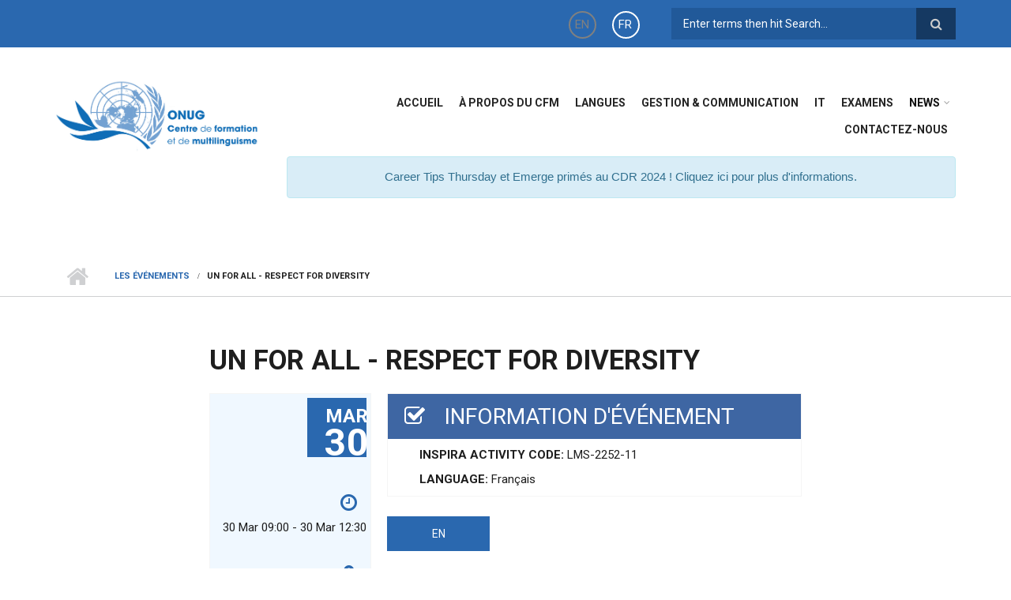

--- FILE ---
content_type: text/html; charset=utf-8
request_url: https://learning.unog.ch/fr/node/8832
body_size: 39559
content:
<!DOCTYPE html>
<html lang="fr" dir="ltr"
  xmlns:content="http://purl.org/rss/1.0/modules/content/"
  xmlns:dc="http://purl.org/dc/terms/"
  xmlns:foaf="http://xmlns.com/foaf/0.1/"
  xmlns:og="http://ogp.me/ns#"
  xmlns:rdfs="http://www.w3.org/2000/01/rdf-schema#"
  xmlns:sioc="http://rdfs.org/sioc/ns#"
  xmlns:sioct="http://rdfs.org/sioc/types#"
  xmlns:skos="http://www.w3.org/2004/02/skos/core#"
  xmlns:xsd="http://www.w3.org/2001/XMLSchema#">

<head profile="http://www.w3.org/1999/xhtml/vocab">
  <meta http-equiv="Content-Type" content="text/html; charset=utf-8" />
<meta name="Generator" content="Drupal 7 (http://drupal.org)" />
<link rel="canonical" href="/fr/node/8832" />
<link rel="shortlink" href="/fr/node/8832" />
<meta name="MobileOptimized" content="width" />
<meta name="HandheldFriendly" content="true" />
<meta name="viewport" content="width=device-width, initial-scale=1" />
<link rel="shortcut icon" href="https://learning.unog.ch/sites/all/themes/sdlstheme/images/CLM-TextBelow_Fr.jpg" type="image/jpeg" />
    <title>UN For All - Respect for Diversity | Centre pour la formation et le multilinguisme</title>
  <link rel="apple-touch-icon" sizes="180x180" href="/apple-touch-icon.png">
  <link rel="icon" type="image/png" sizes="32x32" href="/favicon-32x32.png">
  <link rel="icon" type="image/png" sizes="16x16" href="/favicon-16x16.png">
  <link rel="manifest" href="/site.webmanifest">
  <link rel="mask-icon" href="/safari-pinned-tab.svg" color="#5bbad5">
  <meta name="msapplication-TileColor" content="#2b5797">
  <meta name="theme-color" content="#ffffff">
  <link type="text/css" rel="stylesheet" href="https://learning.unog.ch/sites/default/files/css/css_xE-rWrJf-fncB6ztZfd2huxqgxu4WO-qwma6Xer30m4.css" media="all" />
<link type="text/css" rel="stylesheet" href="https://learning.unog.ch/sites/default/files/css/css_360CXVZeLP9R3LuWpJM0OTX9rInuYVyY1GlTk0skvYk.css" media="all" />
<link type="text/css" rel="stylesheet" href="https://learning.unog.ch/sites/default/files/css/css_UkUcJSLixKUyELpjKvJzlYj0oUmt9Q_y_ycL8LrNL6A.css" media="all" />
<link type="text/css" rel="stylesheet" href="https://learning.unog.ch/sites/all/modules/popup/popup.css?t9ae2q" media="all" />
<link type="text/css" rel="stylesheet" href="https://learning.unog.ch/sites/default/files/css/css_IswUwLUYvGuQJJL-2ndCc1SvZTngveUr9yGEyy5aaxY.css" media="all" />
<link type="text/css" rel="stylesheet" href="https://maxcdn.bootstrapcdn.com/font-awesome/4.4.0/css/font-awesome.min.css" media="all" />
<link type="text/css" rel="stylesheet" href="https://learning.unog.ch/sites/default/files/css/css_jBUtcGqn28Jx5QmYb-lgFODKCukHSTw42NXOquVVahs.css" media="all" />
<link type="text/css" rel="stylesheet" href="https://learning.unog.ch/sites/default/files/css/css_YhGzrTiUuqnPPQD3VRGq9T585WuEVI59q3gwc-yGjWc.css" media="all" />
<link type="text/css" rel="stylesheet" href="https://learning.unog.ch/sites/default/files/css/css_C9UNRuJDukh1L9wNDjpPJP4mo3mf3r4rhD-oguLgZfM.css" media="all" />
<link type="text/css" rel="stylesheet" href="https://learning.unog.ch/sites/all/themes/sdlstheme/fonts/http/roboto-font.css?t9ae2q" media="all" />
<link type="text/css" rel="stylesheet" href="https://learning.unog.ch/sites/all/themes/sdlstheme/fonts/http/lato-font.css?t9ae2q" media="all" />
<link type="text/css" rel="stylesheet" href="https://learning.unog.ch/sites/default/files/css/css_CnddSROZDK5bnJGH9GwcW9CmlIQFNJm-qdP4LadahKs.css" media="all" />

<!--[if (IE 9)&(!IEMobile)]>
<link type="text/css" rel="stylesheet" href="https://learning.unog.ch/sites/all/themes/sdlstheme/ie9.css?t9ae2q" media="all" />
<![endif]-->
<link type="text/css" rel="stylesheet" href="https://learning.unog.ch/sites/default/files/css/css_yoqzfrXjXAQCOt8IRlinzkvIeZGfs4tXPVw4DM6RE7o.css" media="all" />

  <!-- HTML5 element support for IE6-8 -->
  <!--[if lt IE 9]>
    <script src="//html5shiv.googlecode.com/svn/trunk/html5.js"></script>
  <![endif]-->
  <script type="text/javascript" src="//code.jquery.com/jquery-1.12.4.min.js"></script>
<script type="text/javascript">
<!--//--><![CDATA[//><!--
window.jQuery || document.write("<script src='/sites/all/modules/jquery_update/replace/jquery/1.12/jquery.min.js'>\x3C/script>")
//--><!]]>
</script>
<script type="text/javascript" src="https://learning.unog.ch/sites/default/files/js/js_GOikDsJOX04Aww72M-XK1hkq4qiL_1XgGsRdkL0XlDo.js"></script>
<script type="text/javascript" src="https://learning.unog.ch/sites/default/files/js/js_onbE0n0cQY6KTDQtHO_E27UBymFC-RuqypZZ6Zxez-o.js"></script>
<script type="text/javascript" src="https://learning.unog.ch/sites/default/files/js/js_gHk2gWJ_Qw_jU2qRiUmSl7d8oly1Cx7lQFrqcp3RXcI.js"></script>
<script type="text/javascript" src="https://learning.unog.ch/sites/default/files/js/js_m2qU1MiC8MqAO0o2FToxRqawovZOWtKEyn2x-a3B-aM.js"></script>
<script type="text/javascript" src="https://learning.unog.ch/sites/all/modules/popup/popup.js?t9ae2q"></script>
<script type="text/javascript" src="https://learning.unog.ch/sites/default/files/js/js_waP91NpgGpectm_6Y2XDEauLJ8WCSCBKmmA87unpp2E.js"></script>
<script type="text/javascript" src="https://www.googletagmanager.com/gtag/js?id=UA-91500401-1"></script>
<script type="text/javascript">
<!--//--><![CDATA[//><!--
window.dataLayer = window.dataLayer || [];function gtag(){dataLayer.push(arguments)};gtag("js", new Date());gtag("set", "developer_id.dMDhkMT", true);gtag("config", "UA-91500401-1", {"groups":"default","anonymize_ip":true});
//--><!]]>
</script>
<script type="text/javascript" src="https://learning.unog.ch/sites/default/files/js/js_bWWB12p3KNbcujmZzqtzMi0XnBBNRJWfmDevYzDytAY.js"></script>
<script type="text/javascript">
<!--//--><![CDATA[//><!--
jQuery(document).ready(function($) { 
		$(window).scroll(function() {
			if($(this).scrollTop() != 0) {
				$("#toTop").addClass("show");	
			} else {
				$("#toTop").removeClass("show");
			}
		});
		
		$("#toTop").click(function() {
			$("body,html").animate({scrollTop:0},800);
		});	
		
		});
//--><!]]>
</script>
<script type="text/javascript">
<!--//--><![CDATA[//><!--
jQuery(document).ready(function($) { 

	    var map;
	    var myLatlng;
	    var myZoom;
	    var marker;
		
		});
//--><!]]>
</script>
<script type="text/javascript">
<!--//--><![CDATA[//><!--
jQuery(document).ready(function($) { 

		if ($("#map-canvas").length>0) {
		
			myLatlng = new google.maps.LatLng(Drupal.settings.scholarly['google_map_latitude'], Drupal.settings.scholarly['google_map_longitude']);
			myZoom = 13;
			
			function initialize() {
			
				var mapOptions = {
				zoom: myZoom,
				mapTypeId: google.maps.MapTypeId.ROADMAP,
				center: myLatlng,
				scrollwheel: false
				};
				
				map = new google.maps.Map(document.getElementById(Drupal.settings.scholarly['google_map_canvas']),mapOptions);
				
				marker = new google.maps.Marker({
				map:map,
				draggable:true,
				position: myLatlng
				});
				
				google.maps.event.addDomListener(window, "resize", function() {
				map.setCenter(myLatlng);
				});
		
			}
		
			google.maps.event.addDomListener(window, "load", initialize);
			
		}
		
		});
//--><!]]>
</script>
<script type="text/javascript">
<!--//--><![CDATA[//><!--
jQuery(document).ready(function($) { 

			var	headerTopHeight = $("#header-top").outerHeight(),
			headerHeight = $("#header").outerHeight();
			
			$(window).scroll(function() {
			if(($(this).scrollTop() > headerTopHeight+headerHeight) && ($(window).width() > 767)) {
				$("body").addClass("onscroll");
				if (($("#site-name").length > 0) && ($("#logo").length > 0)) {
					$(".onscroll #logo").addClass("hide");
				}

				if ($("#banner").length > 0) { 
 					$("#banner").css("marginTop", (headerHeight)+"px");
				} else if ($("#page-intro").length > 0) {
					$("#page-intro").css("marginTop", (headerHeight)+"px");
				} else {
					$("#page").css("marginTop", (headerHeight)+"px");
				}
			} else {
				$("body").removeClass("onscroll");
				$("#logo").removeClass("hide");
				$("#page,#banner,#page-intro").css("marginTop", (0)+"px");
			}
			});
		});
//--><!]]>
</script>
<script type="text/javascript">
<!--//--><![CDATA[//><!--

        (function($) {
		Drupal.FieldGroup = Drupal.FieldGroup || {};
		Drupal.FieldGroup.Effects = Drupal.FieldGroup.Effects || {};

            Drupal.FieldGroup.Effects.processAccordion = {
              execute: function (context, settings, type) {
                $("div.field-group-accordion-wrapper", context).once("fieldgroup-effects", function () {
                  var wrapper = $(this);

                  wrapper.accordion({
                    heightStyle: "content",
                    autoHeight: true,
                    active: ".field-group-accordion-active",
                    collapsible: true,
                    changestart: function(event, ui) {
                      if ($(this).hasClass("effect-none")) {
                        ui.options.animated = false;
                      }
                      else {
                        ui.options.animated = "slide";
                      }
                    }
                  });
                });
              }
            }
	
    	})(jQuery);
//--><!]]>
</script>
<script type="text/javascript" src="https://learning.unog.ch/sites/default/files/js/js_L4tafQqDaM_vP5e9oLXiOjeOpF49megMz6FvK4a2Ei4.js"></script>
<script type="text/javascript">
<!--//--><![CDATA[//><!--
jQuery(document).ready(function($) { 
		$(window).scroll(function() {
			if($(this).scrollTop() != 0) {
				$("#toTop").addClass("show");	
			} else {
				$("#toTop").removeClass("show");
			}
		});
		
		$("#toTop").click(function() {
			$("body,html").animate({scrollTop:0},800);
		});	
		
		});
//--><!]]>
</script>
<script type="text/javascript">
<!--//--><![CDATA[//><!--
jQuery(document).ready(function($) { 

	    var map;
	    var myLatlng;
	    var myZoom;
	    var marker;
		
		});
//--><!]]>
</script>
<script type="text/javascript" src="https://maps.googleapis.com/maps/api/js?v=3.exp&amp;sensor=false"></script>
<script type="text/javascript">
<!--//--><![CDATA[//><!--
jQuery(document).ready(function($) { 

		if ($("#map-canvas").length>0) {
		
			myLatlng = new google.maps.LatLng(Drupal.settings.sdlstheme['google_map_latitude'], Drupal.settings.sdlstheme['google_map_longitude']);
			myZoom = 13;
			
			function initialize() {
			
				var mapOptions = {
				zoom: myZoom,
				mapTypeId: google.maps.MapTypeId.ROADMAP,
				center: myLatlng,
				scrollwheel: false
				};
				
				map = new google.maps.Map(document.getElementById(Drupal.settings.sdlstheme['google_map_canvas']),mapOptions);
				
				marker = new google.maps.Marker({
				map:map,
				draggable:true,
				position: myLatlng
				});
				
				google.maps.event.addDomListener(window, "resize", function() {
				map.setCenter(myLatlng);
				});
		
			}
		
			google.maps.event.addDomListener(window, "load", initialize);
			
		}
		
		});
//--><!]]>
</script>
<script type="text/javascript">
<!--//--><![CDATA[//><!--
jQuery(document).ready(function($) { 

			var	headerTopHeight = $("#header-top").outerHeight(),
			headerHeight = $("#header").outerHeight();
			
			$(window).scroll(function() {
			if(($(this).scrollTop() > headerTopHeight+headerHeight) && ($(window).width() > 767)) {
				$("body").addClass("onscroll");
				if (($("#site-name").length > 0) && ($("#logo").length > 0)) {
					$(".onscroll #logo").addClass("hide");
				}

				if ($("#banner").length > 0) { 
 					$("#banner").css("marginTop", (headerHeight)+"px");
				} else if ($("#page-intro").length > 0) {
					$("#page-intro").css("marginTop", (headerHeight)+"px");
				} else {
					$("#page").css("marginTop", (headerHeight)+"px");
				}
			} else {
				$("body").removeClass("onscroll");
				$("#logo").removeClass("hide");
				$("#page,#banner,#page-intro").css("marginTop", (0)+"px");
			}
			});
		});
//--><!]]>
</script>
<script type="text/javascript" src="https://learning.unog.ch/sites/all/themes/sdlstheme/js/meanmenu/jquery.meanmenu.fork.js?t9ae2q"></script>
<script type="text/javascript">
<!--//--><![CDATA[//><!--
jQuery(document).ready(function($) {

			$("#main-navigation .sf-menu, #main-navigation .content>ul.menu, #main-navigation ul.main-menu").wrap("<div class='meanmenu-wrapper'></div>");
			$("#main-navigation .meanmenu-wrapper").meanmenu({
				meanScreenWidth: "767",
				meanRemoveAttrs: true,
				meanMenuContainer: "#header-inside",
				meanMenuClose: ""
			});

			$("#header-top .sf-menu, #header-top .content>ul.menu").wrap("<div class='header-top-meanmenu-wrapper'></div>");
			$("#header-top .header-top-meanmenu-wrapper").meanmenu({
				meanScreenWidth: "767",
				meanRemoveAttrs: true,
				meanMenuContainer: "#header-top-inside",
				meanMenuClose: ""
			});

		});
//--><!]]>
</script>
<script type="text/javascript">
<!--//--><![CDATA[//><!--

        (function($) {
		Drupal.FieldGroup = Drupal.FieldGroup || {};
		Drupal.FieldGroup.Effects = Drupal.FieldGroup.Effects || {};

            Drupal.FieldGroup.Effects.processAccordion = {
              execute: function (context, settings, type) {
                $("div.field-group-accordion-wrapper", context).once("fieldgroup-effects", function () {
                  var wrapper = $(this);

                  wrapper.accordion({
                    heightStyle: "content",
                    autoHeight: true,
                    active: ".field-group-accordion-active",
                    collapsible: true,
                    changestart: function(event, ui) {
                      if ($(this).hasClass("effect-none")) {
                        ui.options.animated = false;
                      }
                      else {
                        ui.options.animated = "slide";
                      }
                    }
                  });
                });
              }
            }
	
    	})(jQuery);
//--><!]]>
</script>
<script type="text/javascript" src="https://learning.unog.ch/sites/default/files/js/js_pqFAgDewXnS3tOfZy87humJS-NaJ1s05ra6fRKNEVfc.js"></script>
<script type="text/javascript" src="https://learning.unog.ch/sites/default/files/js/js_jDtKKYTsTDZc8CK6jgrr5BRoKHIn68Yqb8nXK6T1n24.js"></script>
<script type="text/javascript">
<!--//--><![CDATA[//><!--
jQuery.extend(Drupal.settings, {"basePath":"\/","pathPrefix":"fr\/","setHasJsCookie":0,"ajaxPageState":{"theme":"sdlstheme","theme_token":"AYU4KLva1tRB8C_GjP3NwSm2KPxAvM3Wxecpu265GaQ","js":{"modules\/statistics\/statistics.js":1,"\/\/code.jquery.com\/jquery-1.12.4.min.js":1,"0":1,"misc\/jquery-extend-3.4.0.js":1,"misc\/jquery-html-prefilter-3.5.0-backport.js":1,"misc\/jquery.once.js":1,"misc\/drupal.js":1,"sites\/all\/modules\/jquery_update\/js\/jquery_browser.js":1,"misc\/form-single-submit.js":1,"sites\/all\/modules\/entityreference\/js\/entityreference.js":1,"public:\/\/languages\/fr_lVBsDFkaDn-Q8TnPWsOrneL901z1CKdun8nipsow5H8.js":1,"sites\/all\/libraries\/colorbox\/jquery.colorbox-min.js":1,"sites\/all\/libraries\/DOMPurify\/purify.min.js":1,"sites\/all\/modules\/colorbox\/js\/colorbox.js":1,"sites\/all\/modules\/colorbox\/js\/colorbox_load.js":1,"sites\/all\/modules\/colorbox\/js\/colorbox_inline.js":1,"sites\/all\/modules\/floating_block\/floating_block.js":1,"sites\/all\/modules\/popup\/popup.js":1,"sites\/all\/modules\/google_analytics\/googleanalytics.js":1,"https:\/\/www.googletagmanager.com\/gtag\/js?id=UA-91500401-1":1,"1":1,"sites\/all\/modules\/field_group\/field_group.js":1,"sites\/all\/themes\/scholarly\/bootstrap\/js\/bootstrap.min.js":1,"2":1,"3":1,"4":1,"5":1,"6":1,"sites\/all\/themes\/sdlstheme\/bootstrap\/js\/bootstrap.min.js":1,"7":1,"8":1,"https:\/\/maps.googleapis.com\/maps\/api\/js?v=3.exp\u0026sensor=false":1,"9":1,"10":1,"sites\/all\/themes\/sdlstheme\/js\/meanmenu\/jquery.meanmenu.fork.js":1,"11":1,"12":1,"sites\/all\/libraries\/superfish\/jquery.hoverIntent.minified.js":1,"sites\/all\/libraries\/superfish\/supposition.js":1,"sites\/all\/libraries\/superfish\/superfish.js":1,"sites\/all\/libraries\/superfish\/supersubs.js":1,"sites\/all\/modules\/superfish\/superfish.js":1,"sites\/all\/themes\/sdlstheme\/js\/flexslider\/jquery.flexslider.js":1,"sites\/all\/themes\/sdlstheme\/js\/jquery.browser.min.js":1},"css":{"modules\/system\/system.base.css":1,"modules\/system\/system.menus.css":1,"modules\/system\/system.messages.css":1,"modules\/system\/system.theme.css":1,"sites\/all\/modules\/calendar\/css\/calendar_multiday.css":1,"sites\/all\/modules\/date\/date_repeat_field\/date_repeat_field.css":1,"modules\/field\/theme\/field.css":1,"modules\/node\/node.css":1,"modules\/poll\/poll.css":1,"modules\/search\/search.css":1,"modules\/user\/user.css":1,"sites\/all\/modules\/views\/css\/views.css":1,"sites\/all\/modules\/ckeditor\/css\/ckeditor.css":1,"sites\/all\/libraries\/colorbox\/example2\/colorbox.css":1,"sites\/all\/modules\/ctools\/css\/ctools.css":1,"sites\/all\/modules\/panels\/css\/panels.css":1,"sites\/all\/modules\/popup\/popup.css":1,"modules\/locale\/locale.css":1,"http:\/\/maxcdn.bootstrapcdn.com\/font-awesome\/4.4.0\/css\/font-awesome.min.css":1,"sites\/all\/themes\/sdlstheme\/js\/meanmenu\/meanmenu.css":1,"sites\/all\/libraries\/superfish\/css\/superfish.css":1,"sites\/all\/themes\/sdlstheme\/bootstrap\/css\/bootstrap.css":1,"sites\/all\/themes\/sdlstheme\/js\/flexslider\/flexslider.css":1,"sites\/all\/themes\/sdlstheme\/style.css":1,"sites\/all\/themes\/scholarly\/style-blue.css":1,"sites\/all\/themes\/scholarly\/fonts\/http\/roboto-font.css":1,"sites\/all\/themes\/scholarly\/fonts\/http\/lato-font.css":1,"sites\/all\/themes\/scholarly\/local.css":1,"sites\/all\/themes\/sdlstheme\/style-blue.css":1,"sites\/all\/themes\/sdlstheme\/fonts\/http\/roboto-font.css":1,"sites\/all\/themes\/sdlstheme\/fonts\/http\/lato-font.css":1,"sites\/all\/themes\/sdlstheme\/fonts\/http\/sourcecodepro-font.css":1,"sites\/all\/themes\/sdlstheme\/fonts\/http\/ptserif-blockquote-font.css":1,"sites\/all\/themes\/sdlstheme\/ie9.css":1,"sites\/all\/themes\/sdlstheme\/local.css":1}},"colorbox":{"transition":"elastic","speed":"350","opacity":"0.95","slideshow":false,"slideshowAuto":true,"slideshowSpeed":"2500","slideshowStart":"start slideshow","slideshowStop":"stop slideshow","current":"{current} of {total}","previous":"\u00ab Prev","next":"Next \u00bb","close":"Close","overlayClose":true,"returnFocus":true,"maxWidth":"98%","maxHeight":"98%","initialWidth":"300","initialHeight":"250","fixed":true,"scrolling":false,"mobiledetect":true,"mobiledevicewidth":"480px","file_public_path":"\/sites\/default\/files","specificPagesDefaultValue":"admin*\nimagebrowser*\nimg_assist*\nimce*\nnode\/add\/*\nnode\/*\/edit\nprint\/*\nprintpdf\/*\nsystem\/ajax\nsystem\/ajax\/*"},"floating_block":{"settings":{"#block-superfish-3":{"container":"#main-content","padding_top":"80","padding_bottom":"4"}},"minWidth":"992px"},"popup":{"effects":{"show":{"default":"this.body.show();","fade":"\n        if (this.opacity){\n          this.body.fadeTo(\u0027medium\u0027,this.opacity);\n        }else{\n          this.body.fadeIn(\u0027medium\u0027);\n        }","slide-down":"this.body.slideDown(\u0027medium\u0027)","slide-down-fade":"\n        this.body.animate(\n          {\n            height:\u0027show\u0027,\n            opacity:(this.opacity ? this.opacity : \u0027show\u0027)\n          }, \u0027medium\u0027\n        );"},"hide":{"default":"this.body.hide();","fade":"this.body.fadeOut(\u0027medium\u0027);","slide-down":"this.body.slideUp(\u0027medium\u0027);","slide-down-fade":"\n        this.body.animate(\n          {\n            height:\u0027hide\u0027,\n            opacity:\u0027hide\u0027\n          }, \u0027medium\u0027\n        );"}},"linger":250,"delay":0},"better_exposed_filters":{"views":{"faculty_courses":{"displays":{"block":{"filters":[]}}}}},"googleanalytics":{"account":["UA-91500401-1"],"trackOutbound":1,"trackMailto":1,"trackDownload":1,"trackDownloadExtensions":"7z|aac|arc|arj|asf|asx|avi|bin|csv|doc(x|m)?|dot(x|m)?|exe|flv|gif|gz|gzip|hqx|jar|jpe?g|js|mp(2|3|4|e?g)|mov(ie)?|msi|msp|pdf|phps|png|ppt(x|m)?|pot(x|m)?|pps(x|m)?|ppam|sld(x|m)?|thmx|qtm?|ra(m|r)?|sea|sit|tar|tgz|torrent|txt|wav|wma|wmv|wpd|xls(x|m|b)?|xlt(x|m)|xlam|xml|z|zip","trackColorbox":1},"urlIsAjaxTrusted":{"\/fr\/node\/8832":true},"superfish":{"2":{"id":"2","sf":{"delay":"300","animation":{"opacity":"show"},"speed":500,"autoArrows":false,"dropShadows":false,"disableHI":false},"plugins":{"supposition":true,"bgiframe":false,"supersubs":{"minWidth":"13","maxWidth":"27","extraWidth":1}}}},"statistics":{"data":{"nid":"8832"},"url":"\/modules\/statistics\/statistics.php"},"field_group":{"html-element":"full"},"scholarly":{"google_map_latitude":"40.726576","google_map_longitude":"-74.046822","google_map_canvas":"map-canvas"},"sdlstheme":{"google_map_latitude":"46.226843","google_map_longitude":"6.140267","google_map_canvas":"map-canvas"}});
//--><!]]>
</script>
  <script>
  (function($) {
    Drupal.behaviors.sdlstheme = {
        attach: function (context, settings) {            
        $('a.thumbnail').on('click', function (event) {
          console.log($(this).attr('data-id'));
          if (this.href.match('https://vimeo.com')){
            window.open(this.href, '', 'resizable=yes,status=no,location=no,toolbar=no,menubar=no,fullscreen=no,scrollbars=no,dependent=no'); 
            return false;
          } 
          else {
            event.preventDefault();
            // alert($(this).attr('data-text'));
            // window.alert = function(title, message){
            //     var myElementToShow = document.getElementById("someElementId");
            //     myElementToShow.innerHTML = title + "</br>" + message; 
            // }
            let output = '<h3 style="font-family: roboto;font-weight: 500;padding: 50 50;margin: 50 50;">' + $(this).attr('data-text') + "</h3>";
            // window.open().document.write(output);
            window.open('about:blank', '', 'resizable=yes,status=no,location=no,toolbar=no,menubar=no,fullscreen=no,scrollbars=no,dependent=no').document.write(output);
          }
          event.preventDefault();

        })

      } 
    };
    // Drupal.behaviors.sdlstheme = {
    //     attach: function (context, settings) {            
    //     $('a.thumbnail').on('click', function (event) {
    //       console.log($(this).attr('data-id'));
    //       if (this.href != 'https://learning.unog.ch/fr/node/173'){
    //         window.open(this.href, '', 'resizable=yes,status=no,location=no,toolbar=no,menubar=no,fullscreen=no,scrollbars=no,dependent=no'); 
    //         return false;
    //       }
    //       else {
    //         event.preventDefault();
    //         alert($(this).attr('data-text'));
    //       }
    //       event.preventDefault();

    //     })

    //   } 
    // };
    $(function() {
      $(document).tooltip({ selector: '[data-toggle="tooltip"]' });
      $(document).popover({ selector: '[data-toggle="popover"]' });
      });
    })(jQuery);
  </script>
  <meta name="google-site-verification" content="FUg293WaZRqDUHZfvkhTHLCBPov-MKyljBULjt9glwc" />
</head>
<body class="html not-front not-logged-in no-sidebars page-node page-node- page-node-8832 node-type-mt-event i18n-fr no-banner no-banner sff-7 slff-7 hff-5 pff-5 form-style-1 sff-7 slff-7 hff-5 pff-5 form-style-1" >
  <div id="skip-link">
    <a href="#main-content" class="element-invisible element-focusable">Aller au contenu principal</a>
  </div>
        <div id="toTop"><i class="fa fa-angle-up"></i></div>

    <!-- #header-top -->
    <div id="header-top" class="clearfix">
        <div class="container">

            <!-- #header-top-inside -->
            <div id="header-top-inside" class="clearfix">
                <div class="row">

                                            <div class="col-md-8">
                            <!-- #header-top-left -->
                            <div id="header-top-left" class="clearfix">
                                <div class="header-top-area">
                                      <div class="region region-header-top-left">
    <div id="block-locale-language-content" class="block block-locale clearfix clearfix">

    
  <div class="content">
    <ul class="language-switcher-locale-url"><li class="en first"><a href="/node/8832" class="language-link" xml:lang="en">EN</a></li>
<li class="fr last active"><a href="/fr/node/8832" class="language-link active" xml:lang="fr">FR</a></li>
</ul>  </div>
</div>
  </div>
                                </div>
                            </div>
                            <!-- EOF:#header-top-left -->
                        </div>
                    
                                            <div class="col-md-4">
                            <!-- #header-top-right -->
                            <div id="header-top-right" class="clearfix">
                                <div class="header-top-area">
                                      <div class="region region-header-top-right">
    <div id="block-search-form" class="block block-search clearfix clearfix">

    
  <div class="content">
    <form action="/fr/node/8832" method="post" id="search-block-form" accept-charset="UTF-8"><div><div class="container-inline">
      <h2 class="element-invisible">Formulaire de recherche</h2>
    <div class="form-item form-type-textfield form-item-search-block-form">
 <input onblur="if (this.value == &#039;&#039;) {this.value = &#039;Enter terms then hit Search...&#039;;}" onfocus="if (this.value == &#039;Enter terms then hit Search...&#039;) {this.value = &#039;&#039;;}" type="text" id="edit-search-block-form--2" name="search_block_form" value="Enter terms then hit Search..." size="15" maxlength="128" class="form-text" />
</div>
<div class="form-actions form-wrapper" id="edit-actions"><input value=" " type="submit" id="edit-submit" name="op" class="form-submit" /></div><input type="hidden" name="form_build_id" value="form-7ViyNIJlK463PgZf7T61WQNJgG1M7q2rNb-8jD0EtiY" />
<input type="hidden" name="form_id" value="search_block_form" />
</div>
</div></form>  </div>
</div>
  </div>
                                </div>
                            </div>
                            <!-- EOF:#header-top-right -->
                        </div>
                    
                </div>
            </div>
            <!-- EOF: #header-top-inside -->

        </div>
    </div>
    <!-- EOF: #header-top -->

<div id="container" class="section text-center">
    <!-- <div id="ribbon">
    <div id="nav">
      <ul class="nav">
        <li class="flavors"><a href="#">About</a></li>
        <li class="locations"><a href="#">Flavors</a></li>
        <li class="contact"><a href="#">Contact</a></li>
      </ul>
    </div>
  </div> -->
</div>

<!-- #header -->
<header id="header" role="banner" class="clearfix">
    <div class="container">

        <!-- #header-inside -->
        <div id="header-inside" class="clearfix">
            <div class="row">

                <div class="col-md-3">
                    <!-- #header-inside-left -->
                    <div id="header-inside-left" class="clearfix">

                                                    <div id="logo">
                                <a href="/fr" title="Accueil" rel="home"> <img src="https://learning.unog.ch/sites/all/themes/sdlstheme/images/CLM-TextRight_Fr.jpg" alt="Accueil" /> </a>
                            </div>
                        
                        
                        
                        
                    </div>
                    <!-- EOF:#header-inside-left -->
                </div>

                <div class="col-md-9">
                    <!-- #header-inside-right -->
                    <div id="header-inside-right" class="clearfix">

                        <!-- #main-navigation -->
                        <div id="main-navigation" class="clearfix">
                            <nav role="navigation">
                                                                      <div class="region region-navigation">
    <div id="block-superfish-2" class="block block-superfish clearfix clearfix">

    
  <div class="content">
    <ul id="superfish-2" class="menu sf-menu sf-main-menu sf-horizontal sf-style-none sf-total-items-8 sf-parent-items-2 sf-single-items-6"><li id="menu-3634-2" class="first odd sf-item-1 sf-depth-1 sf-no-children"><a href="/fr" title="" class="sf-depth-1">Accueil</a></li><li id="menu-460-2" class="middle even sf-item-2 sf-depth-1"><a href="/fr/aboutus-index" title="" class="sf-depth-1">à propos du CFM</a></li><li id="menu-3530-2" class="middle odd sf-item-3 sf-depth-1 sf-no-children"><a href="/fr/language-index" title="Programme de formation linguistique" class="sf-depth-1">Langues</a></li><li id="menu-3650-2" class="middle even sf-item-4 sf-depth-1 sf-no-children"><a href="/fr/mc-index" title="Les cours de M&amp;C" class="sf-depth-1">Gestion &amp; Communication</a></li><li id="menu-3942-2" class="middle odd sf-item-5 sf-depth-1 sf-no-children"><a href="/fr/it-index" title="IT Courses Offered" class="sf-depth-1">IT</a></li><li id="menu-3943-2" class="middle even sf-item-6 sf-depth-1 sf-no-children"><a href="/fr/exams-index" title="Examens proposés" class="sf-depth-1">Examens</a></li><li id="menu-458-2" class="middle odd sf-item-7 sf-depth-1 sf-total-children-2 sf-parent-children-0 sf-single-children-2 menuparent"><a href="/fr/news" title="" class="sf-depth-1 menuparent">News</a><ul><li id="menu-459-2" class="first odd sf-item-1 sf-depth-2 sf-no-children"><a href="/fr/news" title="" class="sf-depth-2">Dernières actualités</a></li><li id="menu-336-2" class="last even sf-item-2 sf-depth-2 sf-no-children"><a href="/fr/events" title="" class="sf-depth-2">Evènements</a></li></ul></li><li id="menu-452-2" class="last even sf-item-8 sf-depth-1 sf-no-children"><a href="/fr/node/25" title="" class="sf-depth-1">Contactez-nous</a></li></ul>  </div>
</div>
<div id="block-block-16" class="block block-block clearfix clearfix">

    
  <div class="content">
    <a href="/node/25395">
<div class="row">
<div class="col-md-12">
<div class="alert alert-info rtecenter">
<span style="font-size:11pt"><span style="font-family:Calibri,sans-serif"><strong></strong>Career Tips Thursday et Emerge primés au CDR 2024 ! Cliquez ici pour plus d'informations.</span></span></div>
</div>
</div>
</a>  </div>
</div>
  </div>
                                                            </nav>
                        </div>
                        <!-- EOF: #main-navigation -->

                    </div>
                    <!-- EOF:#header-inside-right -->
                </div>

            </div>
        </div>
        <!-- EOF: #header-inside -->

    </div>
</header>
<!-- EOF: #header -->


<div id="page-intro" class="clearfix"> <div id="page-intro-inside" class="clearfix internal-banner no-internal-banner-image"><div class="container"><div class="row"><div class="col-md-12">
	            <div id="breadcrumb" class="clearfix"><div id="breadcrumb-inside" class="clearfix"><div><a href="/fr">Home</a> <span class="breadcrumb-separator"></span><a href="/fr/events">Les événements</a> <span class="breadcrumb-separator"></span>UN For All - Respect for Diversity</div></div></div></div></div></div></div></div>
<!-- #page -->
<div id="page" class="clearfix">

    <!-- #messages-console -->
        <!-- EOF: #messages-console -->

    
    <!-- #main-content -->
    <div id="main-content">
        <div class="container">

            <div class="row">
							
                				
								  <section class="col-md-8 col-md-offset-2">

									  
                    <!-- #promoted -->
                                        <!-- EOF: #promoted -->

                    <!-- #main -->
                    <div id="main" class="clearfix">

                                                <h1 class="title" id="page-title">UN For All - Respect for Diversity</h1>                        
                        <!-- #tabs -->
                                                    <div class="tabs">
                                                            </div>
                                                <!-- EOF: #tabs -->

                        
                        <!-- #action links -->
                                                <!-- EOF: #action links -->

                                                      <div class="region region-content">
    <div id="block-system-main" class="block block-system clearfix clearfix">

    
  <div class="content">
    <article id="node-8832" class="node node-mt-event clearfix" about="/fr/node/8832" typeof="sioc:Item foaf:Document">
        <div class="event-content-wrapper clearfix">
            <div class="event-info">
                <div class="event-date-wrapper">
          <div class="event-date">
            <div class="month">Mar</div>
            <div class="day">30</div>
          </div>
        </div>
        <div class="event-duration">
          <i class="fa fa-clock-o"></i>
          30 Mar 09:00           - 30 Mar 12:30        </div>
                        <div class="event-place">
          <i class="fa fa-map-marker"></i>
          salle A2-1 - rez-de-chaussée, Annexe Bocage 2<br>
          <a href="1869#collapse6" target="_blank">Lieu de formation</a>
        </div>
                      </div>
      
        <div class="event-content custom-width">
                <header>
                        <span property="dc:title" content="UN For All - Respect for Diversity" class="rdf-meta element-hidden"></span>
        
        
      </header>
      
      <div class="content">
        <div class="node-event-section"><h2  class="course-group-name-wrapper"><span>information d&#039;événement</span></h2  class="course-group-name-wrapper"><div class="field field-name-field-lms-code field-type-text field-label-inline clearfix"><div class="field-label">Inspira Activity Code:&nbsp;</div><div class="field-items"><div class="field-item even">LMS-2252-11</div></div></div><div class="field field-name-field-language field-type-list-text field-label-inline clearfix"><div class="field-label">Language:&nbsp;</div><div class="field-items"><div class="field-item even">Français</div></div></div></div>      </div>

            <footer>
      <ul class="links inline"><li class="en first last"><a href="/node/8832" class="language-link" xml:lang="en">EN</a></li>
</ul>      </footer>
          </div>
  </div>
    
</article>
  </div>
</div>
  </div>
                                                    
                    </div>
                    <!-- EOF:#main -->

                </section>

                
            </div>

        </div>
    </div>
    <!-- EOF:#main-content -->

</div>
<!-- EOF: #page -->



    <!-- #footer -->
    <footer id="footer" class="clearfix">
        <div class="container">

            <div class="row">
                                    <div class="col-sm-4">
                        <div class="footer-area">
                              <div class="region region-footer-first">
    <div id="block-block-2" class="block block-block clearfix clearfix">

    
  <div class="content">
    <!-- #footer-logo -->
<!-- <div id="footer-logo"><img alt="" src="/sites/all/themes/sdlstheme/images/Logo2016_transparent.png" />
<h5>Centre de Formation et de Multilinguisme</h5>
</div> -->
<img src="/sites/default/files/UN_SG_Award_logo.jpg" alt="UN SG Awards Logo">
<!-- EOF: #footer-logo--><!--<h5>Center for Learning and Multilingualism</h5>--><!--<p class="subtitle">A powerful Drupal theme for academia</p>--><!--<p>Fusce porttitor orci at nibh consectetur suscipit. Curabitur pellentesque, enim a accumsan tincidunt. Sed dictum pretium tortor, sed elementum lacus feugiat quis.  Quisque eget consectetur mi.</p>--><!--<div class="more-link"><a href="/fr/node/2">en savoir plus</a></div>-->  </div>
</div>
  </div>
                        </div>
                    </div>
                
                                    <div class="col-sm-4">
                        <div class="footer-area">
                              <div class="region region-footer-second">
    <div id="block-menu-menu-about-the-institution" class="block block-menu clearfix clearfix">

    <h2 class="title title">à propos des Nations Unies</h2>
  
  <div class="content">
    <ul class="menu"><li class="first leaf"><a href="http://unog.ch/" title="l’Office des Nations Unies à Genève">l’Office des Nations Unies à Genève</a></li>
<li class="last leaf"><a href="https://hr.un.org/" title="UN HR Portal website">HR Portal</a></li>
</ul>  </div>
</div>
  </div>
                        </div>
                    </div>
                
                                    <div class="col-sm-4">
                        <div class="footer-area">
                              <div class="region region-footer-third">
    <div id="block-menu-menu-study-at-the-institution" class="block block-menu clearfix clearfix">

    <h2 class="title title">One UN Learning</h2>
  
  <div class="content">
    <ul class="menu"><li class="first leaf"><a href="http://www.unitar.org/" title="UNITAR - You can find Courses Catalogue - Events - News Letters.">UNITAR (Course Catalogue - Events - News Letters)</a></li>
<li class="last leaf"><a href="http://www.unssc.org" title="United Nations Staff College Turin">United Nations Staff College (Course Catalogue - Events - News Letters)</a></li>
</ul>  </div>
</div>
  </div>
                        </div>
                    </div>
                
                            </div>

        </div>
    </footer>
    <!-- EOF #footer -->

    <div id="subfooter" class="clearfix">
        <div class="container">

            <!-- #subfooter-inside -->
            <div id="subfooter-inside" class="clearfix">
                <div class="row">
                    <div class="col-md-4">
                        <!-- #subfooter-left -->
                                                    <div class="subfooter-area left">
                                  <div class="region region-sub-footer-left">
    <div id="block-block-1" class="block block-block clearfix clearfix">

    
  <div class="content">
    <p>Copyright &copy; UNOG CLM 2026. All Rights Reserved. <br> Rev 2.1.5</p>
  </div>
</div>
  </div>
                            </div>
                                                <!-- EOF: #subfooter-left -->
                    </div>
                    <div class="col-md-8">
                        <!-- #subfooter-right -->
                                                <!-- EOF: #subfooter-right -->
                    </div>
                </div>
            </div>
            <!-- EOF: #subfooter-inside -->

        </div>
    </div><!-- EOF:#subfooter -->
  <script type="text/javascript" src="https://learning.unog.ch/sites/default/files/js/js_VU7P4CTgUZdF2SyFko5LLAg9ZK0OSVjXVaAFnTLgVt0.js"></script>
</body>
</html>
